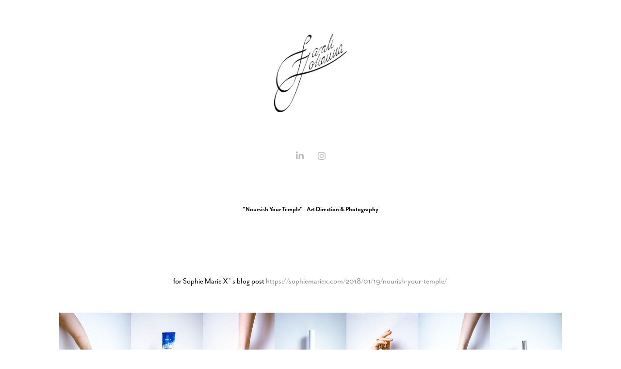

--- FILE ---
content_type: text/html; charset=utf-8
request_url: https://sarahjohannastrupix.myportfolio.com/noursish-your-temple-art-direction-photography
body_size: 5069
content:
<!DOCTYPE HTML>
<html lang="en-US">
<head>
  <meta charset="UTF-8" />
  <meta name="viewport" content="width=device-width, initial-scale=1" />
      <meta name=twitter:card  content="summary_large_image" />
      <meta name=twitter:site  content="@AdobePortfolio" />
      <meta  property=og:title content="Sarah Johanna Strupix - &quot;Noursish Your Temple&quot; - Art Direction &amp; Photography" />
      <meta  property=og:image content="https://pro2-bar-s3-cdn-cf6.myportfolio.com/7e7b52193d756c903f8f4db5d4971d41/a516d440-b541-40db-83c7-6625c0b5365a_rwc_15x0x725x568x725.png?h=4352c53e8d3ee0d18ee1cb71f9dd704d" />
      <link rel="icon" href="[data-uri]"  />
        <link rel="apple-touch-icon" href="https://pro2-bar-s3-cdn-cf1.myportfolio.com/7e7b52193d756c903f8f4db5d4971d41/2a0bc807-5ad9-4029-8abd-117a50ccbee9_carw_1x1x180.jpg?h=5fec27d97d19fe582d0b890a994638d8" />
      <link rel="stylesheet" href="/dist/css/main.css" type="text/css" />
      <link rel="stylesheet" href="https://pro2-bar-s3-cdn-cf4.myportfolio.com/7e7b52193d756c903f8f4db5d4971d41/f351a5d258b3d957db2ec27abf1a7c5f1531770889.css?h=83616de52da2f08addd4d430363b1f00" type="text/css" />
    <link rel="canonical" href="https://sarahjohannastrupix.myportfolio.com/noursish-your-temple-art-direction-photography" />
      <title>Sarah Johanna Strupix - &quot;Noursish Your Temple&quot; - Art Direction &amp; Photography</title>
</head>
        <body class="transition-enabled">  <div class="js-responsive-nav">
    <div class="responsive-nav has-social">
      <div class="close-responsive-click-area js-close-responsive-nav">
        <div class="close-responsive-button"></div>
      </div>
          <nav class="js-editable-target editable">
            <div class="pages">
            </div>
              <div class="social pf-nav-social">
                <ul>
                        <li>
                          <a href="https://www.linkedin.com/in/sarah-johanna-b62458a2/" target="_blank">
                            <svg version="1.1" id="Layer_1" xmlns="http://www.w3.org/2000/svg" xmlns:xlink="http://www.w3.org/1999/xlink" viewBox="0 0 30 24" style="enable-background:new 0 0 30 24;" xml:space="preserve" class="icon">
                            <path id="path-1_24_" d="M19.6,19v-5.8c0-1.4-0.5-2.4-1.7-2.4c-1,0-1.5,0.7-1.8,1.3C16,12.3,16,12.6,16,13v6h-3.4
                              c0,0,0.1-9.8,0-10.8H16v1.5c0,0,0,0,0,0h0v0C16.4,9,17.2,7.9,19,7.9c2.3,0,4,1.5,4,4.9V19H19.6z M8.9,6.7L8.9,6.7
                              C7.7,6.7,7,5.9,7,4.9C7,3.8,7.8,3,8.9,3s1.9,0.8,1.9,1.9C10.9,5.9,10.1,6.7,8.9,6.7z M10.6,19H7.2V8.2h3.4V19z"/>
                            </svg>
                          </a>
                        </li>
                        <li>
                          <a href="https://www.instagram.com/sarahjohannaloves/" target="_blank">
                            <svg version="1.1" id="Layer_1" xmlns="http://www.w3.org/2000/svg" xmlns:xlink="http://www.w3.org/1999/xlink" viewBox="0 0 30 24" style="enable-background:new 0 0 30 24;" xml:space="preserve" class="icon">
                            <g>
                              <path d="M15,5.4c2.1,0,2.4,0,3.2,0c0.8,0,1.2,0.2,1.5,0.3c0.4,0.1,0.6,0.3,0.9,0.6c0.3,0.3,0.5,0.5,0.6,0.9
                                c0.1,0.3,0.2,0.7,0.3,1.5c0,0.8,0,1.1,0,3.2s0,2.4,0,3.2c0,0.8-0.2,1.2-0.3,1.5c-0.1,0.4-0.3,0.6-0.6,0.9c-0.3,0.3-0.5,0.5-0.9,0.6
                                c-0.3,0.1-0.7,0.2-1.5,0.3c-0.8,0-1.1,0-3.2,0s-2.4,0-3.2,0c-0.8,0-1.2-0.2-1.5-0.3c-0.4-0.1-0.6-0.3-0.9-0.6
                                c-0.3-0.3-0.5-0.5-0.6-0.9c-0.1-0.3-0.2-0.7-0.3-1.5c0-0.8,0-1.1,0-3.2s0-2.4,0-3.2c0-0.8,0.2-1.2,0.3-1.5c0.1-0.4,0.3-0.6,0.6-0.9
                                c0.3-0.3,0.5-0.5,0.9-0.6c0.3-0.1,0.7-0.2,1.5-0.3C12.6,5.4,12.9,5.4,15,5.4 M15,4c-2.2,0-2.4,0-3.3,0c-0.9,0-1.4,0.2-1.9,0.4
                                c-0.5,0.2-1,0.5-1.4,0.9C7.9,5.8,7.6,6.2,7.4,6.8C7.2,7.3,7.1,7.9,7,8.7C7,9.6,7,9.8,7,12s0,2.4,0,3.3c0,0.9,0.2,1.4,0.4,1.9
                                c0.2,0.5,0.5,1,0.9,1.4c0.4,0.4,0.9,0.7,1.4,0.9c0.5,0.2,1.1,0.3,1.9,0.4c0.9,0,1.1,0,3.3,0s2.4,0,3.3,0c0.9,0,1.4-0.2,1.9-0.4
                                c0.5-0.2,1-0.5,1.4-0.9c0.4-0.4,0.7-0.9,0.9-1.4c0.2-0.5,0.3-1.1,0.4-1.9c0-0.9,0-1.1,0-3.3s0-2.4,0-3.3c0-0.9-0.2-1.4-0.4-1.9
                                c-0.2-0.5-0.5-1-0.9-1.4c-0.4-0.4-0.9-0.7-1.4-0.9c-0.5-0.2-1.1-0.3-1.9-0.4C17.4,4,17.2,4,15,4L15,4L15,4z"/>
                              <path d="M15,7.9c-2.3,0-4.1,1.8-4.1,4.1s1.8,4.1,4.1,4.1s4.1-1.8,4.1-4.1S17.3,7.9,15,7.9L15,7.9z M15,14.7c-1.5,0-2.7-1.2-2.7-2.7
                                c0-1.5,1.2-2.7,2.7-2.7s2.7,1.2,2.7,2.7C17.7,13.5,16.5,14.7,15,14.7L15,14.7z"/>
                              <path d="M20.2,7.7c0,0.5-0.4,1-1,1s-1-0.4-1-1s0.4-1,1-1S20.2,7.2,20.2,7.7L20.2,7.7z"/>
                            </g>
                            </svg>
                          </a>
                        </li>
                </ul>
              </div>
          </nav>
    </div>
  </div>
  <div class="site-wrap cfix js-site-wrap">
      <header class="site-header js-editable-target editable" data-context="theme.topcontainer">
          <div class="logo-wrap js-editable-target editable">
                <div class="logo logo-image  ">
    <a href="/projects" class="image-normal image-link">
      <img src="https://pro2-bar-s3-cdn-cf.myportfolio.com/7e7b52193d756c903f8f4db5d4971d41/13f3b872-e9d0-44fe-a4a5-2874e6eec13b_rwc_0x0x1331x1425x4096.jpg?h=2d9fe2ebaa10eae61470ff1c99c44b22" alt="Sarah Johanna Strupix">
    </a>
</div>
          </div>
  <div class="hamburger-click-area js-hamburger">
    <div class="hamburger">
      <i></i>
      <i></i>
      <i></i>
    </div>
  </div>
            <nav class="js-editable-target editable">
              <div class="pages">
              </div>
                <div class="social pf-nav-social">
                  <ul>
                          <li>
                            <a href="https://www.linkedin.com/in/sarah-johanna-b62458a2/" target="_blank">
                              <svg version="1.1" id="Layer_1" xmlns="http://www.w3.org/2000/svg" xmlns:xlink="http://www.w3.org/1999/xlink" viewBox="0 0 30 24" style="enable-background:new 0 0 30 24;" xml:space="preserve" class="icon">
                              <path id="path-1_24_" d="M19.6,19v-5.8c0-1.4-0.5-2.4-1.7-2.4c-1,0-1.5,0.7-1.8,1.3C16,12.3,16,12.6,16,13v6h-3.4
                                c0,0,0.1-9.8,0-10.8H16v1.5c0,0,0,0,0,0h0v0C16.4,9,17.2,7.9,19,7.9c2.3,0,4,1.5,4,4.9V19H19.6z M8.9,6.7L8.9,6.7
                                C7.7,6.7,7,5.9,7,4.9C7,3.8,7.8,3,8.9,3s1.9,0.8,1.9,1.9C10.9,5.9,10.1,6.7,8.9,6.7z M10.6,19H7.2V8.2h3.4V19z"/>
                              </svg>
                            </a>
                          </li>
                          <li>
                            <a href="https://www.instagram.com/sarahjohannaloves/" target="_blank">
                              <svg version="1.1" id="Layer_1" xmlns="http://www.w3.org/2000/svg" xmlns:xlink="http://www.w3.org/1999/xlink" viewBox="0 0 30 24" style="enable-background:new 0 0 30 24;" xml:space="preserve" class="icon">
                              <g>
                                <path d="M15,5.4c2.1,0,2.4,0,3.2,0c0.8,0,1.2,0.2,1.5,0.3c0.4,0.1,0.6,0.3,0.9,0.6c0.3,0.3,0.5,0.5,0.6,0.9
                                  c0.1,0.3,0.2,0.7,0.3,1.5c0,0.8,0,1.1,0,3.2s0,2.4,0,3.2c0,0.8-0.2,1.2-0.3,1.5c-0.1,0.4-0.3,0.6-0.6,0.9c-0.3,0.3-0.5,0.5-0.9,0.6
                                  c-0.3,0.1-0.7,0.2-1.5,0.3c-0.8,0-1.1,0-3.2,0s-2.4,0-3.2,0c-0.8,0-1.2-0.2-1.5-0.3c-0.4-0.1-0.6-0.3-0.9-0.6
                                  c-0.3-0.3-0.5-0.5-0.6-0.9c-0.1-0.3-0.2-0.7-0.3-1.5c0-0.8,0-1.1,0-3.2s0-2.4,0-3.2c0-0.8,0.2-1.2,0.3-1.5c0.1-0.4,0.3-0.6,0.6-0.9
                                  c0.3-0.3,0.5-0.5,0.9-0.6c0.3-0.1,0.7-0.2,1.5-0.3C12.6,5.4,12.9,5.4,15,5.4 M15,4c-2.2,0-2.4,0-3.3,0c-0.9,0-1.4,0.2-1.9,0.4
                                  c-0.5,0.2-1,0.5-1.4,0.9C7.9,5.8,7.6,6.2,7.4,6.8C7.2,7.3,7.1,7.9,7,8.7C7,9.6,7,9.8,7,12s0,2.4,0,3.3c0,0.9,0.2,1.4,0.4,1.9
                                  c0.2,0.5,0.5,1,0.9,1.4c0.4,0.4,0.9,0.7,1.4,0.9c0.5,0.2,1.1,0.3,1.9,0.4c0.9,0,1.1,0,3.3,0s2.4,0,3.3,0c0.9,0,1.4-0.2,1.9-0.4
                                  c0.5-0.2,1-0.5,1.4-0.9c0.4-0.4,0.7-0.9,0.9-1.4c0.2-0.5,0.3-1.1,0.4-1.9c0-0.9,0-1.1,0-3.3s0-2.4,0-3.3c0-0.9-0.2-1.4-0.4-1.9
                                  c-0.2-0.5-0.5-1-0.9-1.4c-0.4-0.4-0.9-0.7-1.4-0.9c-0.5-0.2-1.1-0.3-1.9-0.4C17.4,4,17.2,4,15,4L15,4L15,4z"/>
                                <path d="M15,7.9c-2.3,0-4.1,1.8-4.1,4.1s1.8,4.1,4.1,4.1s4.1-1.8,4.1-4.1S17.3,7.9,15,7.9L15,7.9z M15,14.7c-1.5,0-2.7-1.2-2.7-2.7
                                  c0-1.5,1.2-2.7,2.7-2.7s2.7,1.2,2.7,2.7C17.7,13.5,16.5,14.7,15,14.7L15,14.7z"/>
                                <path d="M20.2,7.7c0,0.5-0.4,1-1,1s-1-0.4-1-1s0.4-1,1-1S20.2,7.2,20.2,7.7L20.2,7.7z"/>
                              </g>
                              </svg>
                            </a>
                          </li>
                  </ul>
                </div>
            </nav>
      </header>
    <div class="site-container">
      <div class="site-content">
        <main>
  <div class="page-container js-editable-target editable" data-context="page.page.container">
    <section class="page">
        <header class="page-header content js-editable-target editable" data-context="pages" data-identity="id:p5b4cc019dfb293ab0eda762f126302736eea4fd5baf67a01f4b30" data-menu="Page Header">
            <h1 class="title preserve-whitespace">&quot;Noursish Your Temple&quot; - Art Direction &amp; Photography</h1>
        </header>
      <div class="page-content js-page-content js-editable-target editable" data-context="pages" data-identity="id:p5b4cc019dfb293ab0eda762f126302736eea4fd5baf67a01f4b30" data-menu="Page Content">
        <div id="project-canvas" class="js-project-modules modules content">
          <div id="project-modules">
            
            
            
            
            <div class="project-module module text project-module-text align- editable js-editable js-project-module" style="  padding-top: px;
  padding-bottom: px;
">
  <div class="rich-text js-text-editable module-text"><div>for Sophie Marie X ' s blog post <a href="https://sophiemariex.com/2018/01/19/nourish-your-temple/" target="_blank">https://sophiemariex.com/2018/01/19/nourish-your-temple/</a><br></div></div>
</div>

            
            
            <div class="project-module module image project-module-image editable js-editable js-project-module"  style="  padding-top: px;
  padding-bottom: px;
">

    <div class="js-lightbox" data-src="https://pro2-bar-s3-cdn-cf.myportfolio.com/7e7b52193d756c903f8f4db5d4971d41/bc48633d-00a6-419a-8e15-dae34d475763.jpg?h=58d8d07c916ddc9e47cc9a734bdbb2ab">
          <img
            class="js-lazy"
            src="[data-uri]"
            data-src="https://pro2-bar-s3-cdn-cf.myportfolio.com/7e7b52193d756c903f8f4db5d4971d41/bc48633d-00a6-419a-8e15-dae34d475763_rw_3840.jpg?h=5965ed7b17b0a81de629ecd838af2b02"
            data-srcset="https://pro2-bar-s3-cdn-cf.myportfolio.com/7e7b52193d756c903f8f4db5d4971d41/bc48633d-00a6-419a-8e15-dae34d475763_rw_600.jpg?h=e0e0f453752a6054e629ab5ae46441a8 600w,https://pro2-bar-s3-cdn-cf.myportfolio.com/7e7b52193d756c903f8f4db5d4971d41/bc48633d-00a6-419a-8e15-dae34d475763_rw_1200.jpg?h=9a17f085b691607af447dba091df7d20 1200w,https://pro2-bar-s3-cdn-cf.myportfolio.com/7e7b52193d756c903f8f4db5d4971d41/bc48633d-00a6-419a-8e15-dae34d475763_rw_1920.jpg?h=7ed11aafe215538d2a84e42f0757d268 1920w,https://pro2-bar-s3-cdn-cf.myportfolio.com/7e7b52193d756c903f8f4db5d4971d41/bc48633d-00a6-419a-8e15-dae34d475763_rw_3840.jpg?h=5965ed7b17b0a81de629ecd838af2b02 3840w,"
            data-sizes="(max-width: 3840px) 100vw, 3840px"
            width="3840"
            height="0"
            style="padding-bottom: 21.5%; background: rgba(0, 0, 0, 0.03)"
            
          >
    </div>

</div>

            
            
            
            
            
            
            <div class="project-module module image project-module-image editable js-editable js-project-module"  style="  padding-top: px;
  padding-bottom: px;
">

    <div class="js-lightbox" data-src="https://pro2-bar-s3-cdn-cf1.myportfolio.com/7e7b52193d756c903f8f4db5d4971d41/27ae9815-108e-45cf-a0a5-e761d0bcc4d2.jpg?h=5b0c1bb1e1e26842cde09249ac978a1b">
          <img
            class="js-lazy"
            src="[data-uri]"
            data-src="https://pro2-bar-s3-cdn-cf1.myportfolio.com/7e7b52193d756c903f8f4db5d4971d41/27ae9815-108e-45cf-a0a5-e761d0bcc4d2_rw_1920.jpg?h=bd4bac1ccd17284ad84dfd6816f98530"
            data-srcset="https://pro2-bar-s3-cdn-cf1.myportfolio.com/7e7b52193d756c903f8f4db5d4971d41/27ae9815-108e-45cf-a0a5-e761d0bcc4d2_rw_600.jpg?h=d278fd3106268769b26d4d92c3e8aca9 600w,https://pro2-bar-s3-cdn-cf1.myportfolio.com/7e7b52193d756c903f8f4db5d4971d41/27ae9815-108e-45cf-a0a5-e761d0bcc4d2_rw_1200.jpg?h=33acfa30577abdf69d84372061de2b41 1200w,https://pro2-bar-s3-cdn-cf1.myportfolio.com/7e7b52193d756c903f8f4db5d4971d41/27ae9815-108e-45cf-a0a5-e761d0bcc4d2_rw_1920.jpg?h=bd4bac1ccd17284ad84dfd6816f98530 1392w,"
            data-sizes="(max-width: 1392px) 100vw, 1392px"
            width="1392"
            height="0"
            style="padding-bottom: 151%; background: rgba(0, 0, 0, 0.03)"
            
          >
    </div>

</div>

            
            
            
            
            
            
            <div class="project-module module image project-module-image editable js-editable js-project-module"  style="  padding-top: px;
  padding-bottom: px;
">

    <div class="js-lightbox" data-src="https://pro2-bar-s3-cdn-cf6.myportfolio.com/7e7b52193d756c903f8f4db5d4971d41/a736013d-d987-4e20-b1f8-09a0a5d9e36d.jpg?h=8a907a51a12e38e66e91b5e2ec5dbc90">
          <img
            class="js-lazy"
            src="[data-uri]"
            data-src="https://pro2-bar-s3-cdn-cf6.myportfolio.com/7e7b52193d756c903f8f4db5d4971d41/a736013d-d987-4e20-b1f8-09a0a5d9e36d_rw_1920.jpg?h=67303873d7ce29bbdc0d1e1d8e7db883"
            data-srcset="https://pro2-bar-s3-cdn-cf6.myportfolio.com/7e7b52193d756c903f8f4db5d4971d41/a736013d-d987-4e20-b1f8-09a0a5d9e36d_rw_600.jpg?h=0bd52b35493a4e1b4fd953e73b0335c8 600w,https://pro2-bar-s3-cdn-cf6.myportfolio.com/7e7b52193d756c903f8f4db5d4971d41/a736013d-d987-4e20-b1f8-09a0a5d9e36d_rw_1200.jpg?h=3a23d0157b8a166b06172b6438af76da 1200w,https://pro2-bar-s3-cdn-cf6.myportfolio.com/7e7b52193d756c903f8f4db5d4971d41/a736013d-d987-4e20-b1f8-09a0a5d9e36d_rw_1920.jpg?h=67303873d7ce29bbdc0d1e1d8e7db883 1392w,"
            data-sizes="(max-width: 1392px) 100vw, 1392px"
            width="1392"
            height="0"
            style="padding-bottom: 66.17%; background: rgba(0, 0, 0, 0.03)"
            
          >
    </div>

</div>

            
            
            
            
            
            
            <div class="project-module module image project-module-image editable js-editable js-project-module"  style="  padding-top: px;
  padding-bottom: px;
">

    <div class="js-lightbox" data-src="https://pro2-bar-s3-cdn-cf2.myportfolio.com/7e7b52193d756c903f8f4db5d4971d41/dd872ef5-e3bc-45c9-99ab-d9cc7579d7d6.jpg?h=fe052f195b02348a2697dce57094f7ff">
          <img
            class="js-lazy"
            src="[data-uri]"
            data-src="https://pro2-bar-s3-cdn-cf2.myportfolio.com/7e7b52193d756c903f8f4db5d4971d41/dd872ef5-e3bc-45c9-99ab-d9cc7579d7d6_rw_1920.jpg?h=0e9c5d5ea305b88f3f848f4b345fcfa1"
            data-srcset="https://pro2-bar-s3-cdn-cf2.myportfolio.com/7e7b52193d756c903f8f4db5d4971d41/dd872ef5-e3bc-45c9-99ab-d9cc7579d7d6_rw_600.jpg?h=2d8626440fbea40dc8b58ff8803bc7c7 600w,https://pro2-bar-s3-cdn-cf2.myportfolio.com/7e7b52193d756c903f8f4db5d4971d41/dd872ef5-e3bc-45c9-99ab-d9cc7579d7d6_rw_1200.jpg?h=97ccccc843df0025804fa42dae3c30a1 1200w,https://pro2-bar-s3-cdn-cf2.myportfolio.com/7e7b52193d756c903f8f4db5d4971d41/dd872ef5-e3bc-45c9-99ab-d9cc7579d7d6_rw_1920.jpg?h=0e9c5d5ea305b88f3f848f4b345fcfa1 1392w,"
            data-sizes="(max-width: 1392px) 100vw, 1392px"
            width="1392"
            height="0"
            style="padding-bottom: 151%; background: rgba(0, 0, 0, 0.03)"
            
          >
    </div>

</div>

            
            
            
            
            
            
            <div class="project-module module image project-module-image editable js-editable js-project-module"  style="  padding-top: px;
  padding-bottom: px;
">

    <div class="js-lightbox" data-src="https://pro2-bar-s3-cdn-cf6.myportfolio.com/7e7b52193d756c903f8f4db5d4971d41/a0d0e6a1-e0f6-40f8-b414-afdf69f372d8.jpg?h=55c080912d926db5cabca6d0f85a1367">
          <img
            class="js-lazy"
            src="[data-uri]"
            data-src="https://pro2-bar-s3-cdn-cf6.myportfolio.com/7e7b52193d756c903f8f4db5d4971d41/a0d0e6a1-e0f6-40f8-b414-afdf69f372d8_rw_1920.jpg?h=c5c9c2631a04b1419373f70ebc0da5d9"
            data-srcset="https://pro2-bar-s3-cdn-cf6.myportfolio.com/7e7b52193d756c903f8f4db5d4971d41/a0d0e6a1-e0f6-40f8-b414-afdf69f372d8_rw_600.jpg?h=0c39cd4c17e3171f7b2e0a99618938e8 600w,https://pro2-bar-s3-cdn-cf6.myportfolio.com/7e7b52193d756c903f8f4db5d4971d41/a0d0e6a1-e0f6-40f8-b414-afdf69f372d8_rw_1200.jpg?h=5a89e2697d6b677cbc53938abab1b17b 1200w,https://pro2-bar-s3-cdn-cf6.myportfolio.com/7e7b52193d756c903f8f4db5d4971d41/a0d0e6a1-e0f6-40f8-b414-afdf69f372d8_rw_1920.jpg?h=c5c9c2631a04b1419373f70ebc0da5d9 1392w,"
            data-sizes="(max-width: 1392px) 100vw, 1392px"
            width="1392"
            height="0"
            style="padding-bottom: 66.17%; background: rgba(0, 0, 0, 0.03)"
            
          >
    </div>

</div>

            
            
            
            
            
            
            <div class="project-module module image project-module-image editable js-editable js-project-module"  style="  padding-top: px;
  padding-bottom: px;
">

    <div class="js-lightbox" data-src="https://pro2-bar-s3-cdn-cf.myportfolio.com/7e7b52193d756c903f8f4db5d4971d41/8a2423e6-c46c-4e92-88e5-6bd799e628a8.jpg?h=f17d7ad2b6c860ba11f09a926346ea2b">
          <img
            class="js-lazy"
            src="[data-uri]"
            data-src="https://pro2-bar-s3-cdn-cf.myportfolio.com/7e7b52193d756c903f8f4db5d4971d41/8a2423e6-c46c-4e92-88e5-6bd799e628a8_rw_1920.jpg?h=ede76f2862a5df53016886639f8744fd"
            data-srcset="https://pro2-bar-s3-cdn-cf.myportfolio.com/7e7b52193d756c903f8f4db5d4971d41/8a2423e6-c46c-4e92-88e5-6bd799e628a8_rw_600.jpg?h=15c5dc17581072b3b04f9e126bc5bbe6 600w,https://pro2-bar-s3-cdn-cf.myportfolio.com/7e7b52193d756c903f8f4db5d4971d41/8a2423e6-c46c-4e92-88e5-6bd799e628a8_rw_1200.jpg?h=6cddf33ae7a719a099de1541b8a8af5d 1200w,https://pro2-bar-s3-cdn-cf.myportfolio.com/7e7b52193d756c903f8f4db5d4971d41/8a2423e6-c46c-4e92-88e5-6bd799e628a8_rw_1920.jpg?h=ede76f2862a5df53016886639f8744fd 1392w,"
            data-sizes="(max-width: 1392px) 100vw, 1392px"
            width="1392"
            height="0"
            style="padding-bottom: 151%; background: rgba(0, 0, 0, 0.03)"
            
          >
    </div>

</div>

            
            
            
            
            
            
            <div class="project-module module image project-module-image editable js-editable js-project-module"  style="  padding-top: px;
  padding-bottom: px;
">

    <div class="js-lightbox" data-src="https://pro2-bar-s3-cdn-cf3.myportfolio.com/7e7b52193d756c903f8f4db5d4971d41/400077bf-69b4-4a47-be49-e819fdf84ee5.jpg?h=c7cd12bc24a0243724db5910ee46af44">
          <img
            class="js-lazy"
            src="[data-uri]"
            data-src="https://pro2-bar-s3-cdn-cf3.myportfolio.com/7e7b52193d756c903f8f4db5d4971d41/400077bf-69b4-4a47-be49-e819fdf84ee5_rw_1920.jpg?h=c840667dda0cad855b67df8524666701"
            data-srcset="https://pro2-bar-s3-cdn-cf3.myportfolio.com/7e7b52193d756c903f8f4db5d4971d41/400077bf-69b4-4a47-be49-e819fdf84ee5_rw_600.jpg?h=00def1c6c77e794e678a1e29918d6911 600w,https://pro2-bar-s3-cdn-cf3.myportfolio.com/7e7b52193d756c903f8f4db5d4971d41/400077bf-69b4-4a47-be49-e819fdf84ee5_rw_1200.jpg?h=0bc5a1189a8b4001dbdad261316f9abf 1200w,https://pro2-bar-s3-cdn-cf3.myportfolio.com/7e7b52193d756c903f8f4db5d4971d41/400077bf-69b4-4a47-be49-e819fdf84ee5_rw_1920.jpg?h=c840667dda0cad855b67df8524666701 1392w,"
            data-sizes="(max-width: 1392px) 100vw, 1392px"
            width="1392"
            height="0"
            style="padding-bottom: 66.17%; background: rgba(0, 0, 0, 0.03)"
            
          >
    </div>

</div>

            
            
            
            
            
            
          </div>
        </div>
      </div>
    </section>
        <section class="back-to-top js-editable-target editable">
          <a href="#"><span class="arrow">&uarr;</span><span class="preserve-whitespace">Back to Top</span></a>
        </section>
        <a class="back-to-top-fixed js-editable-target editable js-back-to-top" href="#">
          <svg version="1.1" id="Layer_1" xmlns="http://www.w3.org/2000/svg" xmlns:xlink="http://www.w3.org/1999/xlink" x="0px" y="0px"
           viewBox="0 0 26 26" style="enable-background:new 0 0 26 26;" xml:space="preserve" class="icon icon-back-to-top">
          <g>
            <path d="M13.8,1.3L21.6,9c0.1,0.1,0.1,0.3,0.2,0.4c0.1,0.1,0.1,0.3,0.1,0.4s0,0.3-0.1,0.4c-0.1,0.1-0.1,0.3-0.3,0.4
              c-0.1,0.1-0.2,0.2-0.4,0.3c-0.2,0.1-0.3,0.1-0.4,0.1c-0.1,0-0.3,0-0.4-0.1c-0.2-0.1-0.3-0.2-0.4-0.3L14.2,5l0,19.1
              c0,0.2-0.1,0.3-0.1,0.5c0,0.1-0.1,0.3-0.3,0.4c-0.1,0.1-0.2,0.2-0.4,0.3c-0.1,0.1-0.3,0.1-0.5,0.1c-0.1,0-0.3,0-0.4-0.1
              c-0.1-0.1-0.3-0.1-0.4-0.3c-0.1-0.1-0.2-0.2-0.3-0.4c-0.1-0.1-0.1-0.3-0.1-0.5l0-19.1l-5.7,5.7C6,10.8,5.8,10.9,5.7,11
              c-0.1,0.1-0.3,0.1-0.4,0.1c-0.2,0-0.3,0-0.4-0.1c-0.1-0.1-0.3-0.2-0.4-0.3c-0.1-0.1-0.1-0.2-0.2-0.4C4.1,10.2,4,10.1,4.1,9.9
              c0-0.1,0-0.3,0.1-0.4c0-0.1,0.1-0.3,0.3-0.4l7.7-7.8c0.1,0,0.2-0.1,0.2-0.1c0,0,0.1-0.1,0.2-0.1c0.1,0,0.2,0,0.2-0.1
              c0.1,0,0.1,0,0.2,0c0,0,0.1,0,0.2,0c0.1,0,0.2,0,0.2,0.1c0.1,0,0.1,0.1,0.2,0.1C13.7,1.2,13.8,1.2,13.8,1.3z"/>
          </g>
          </svg>
        </a>
  </div>
              <footer class="site-footer js-editable-target editable">
                <div class="footer-text">
                  
                </div>
              </footer>
        </main>
      </div>
    </div>
  </div>
<div class="cookie-banner js-cookie-banner">
  <p> <a class="consent-link" href="#"></a></p>
  <svg xmlns="http://www.w3.org/2000/svg" viewBox="-6458 -2604 16 16" class='close-btn'>
    <g id="Group_1479" data-name="Group 1479" transform="translate(-8281.367 -3556.368)">
      <rect id="Rectangle_6401" data-name="Rectangle 6401" class="stroke" width="1.968" height="20.66" transform="translate(1823.367 953.759) rotate(-45)"/>
      <rect id="Rectangle_6402" data-name="Rectangle 6402" class="stroke" width="1.968" height="20.66" transform="translate(1824.758 968.368) rotate(-135)"/>
    </g>
  </svg>
</div>
</body>
<script type="text/javascript">
  // fix for Safari's back/forward cache
  window.onpageshow = function(e) {
    if (e.persisted) { window.location.reload(); }
  };
</script>
  <script type="text/javascript" src="//use.typekit.net/ik/[base64].js?cb=35f77bfb8b50944859ea3d3804e7194e7a3173fb"></script>
  <script type="text/javascript">var __config__ = {"page_id":"p5b4cc019dfb293ab0eda762f126302736eea4fd5baf67a01f4b30","theme":{"name":"mell"},"pageTransition":true,"linkTransition":true,"disableDownload":true,"localizedValidationMessages":{"required":"This field is required","Email":"This field must be a valid email address"},"lightbox":{"enabled":false},"cookie_banner":{"enabled":false}};</script>
  <script type="text/javascript" src="/site/translations?cb=35f77bfb8b50944859ea3d3804e7194e7a3173fb"></script>
  <script type="text/javascript" src="/dist/js/main.js?cb=35f77bfb8b50944859ea3d3804e7194e7a3173fb"></script>
</html>
